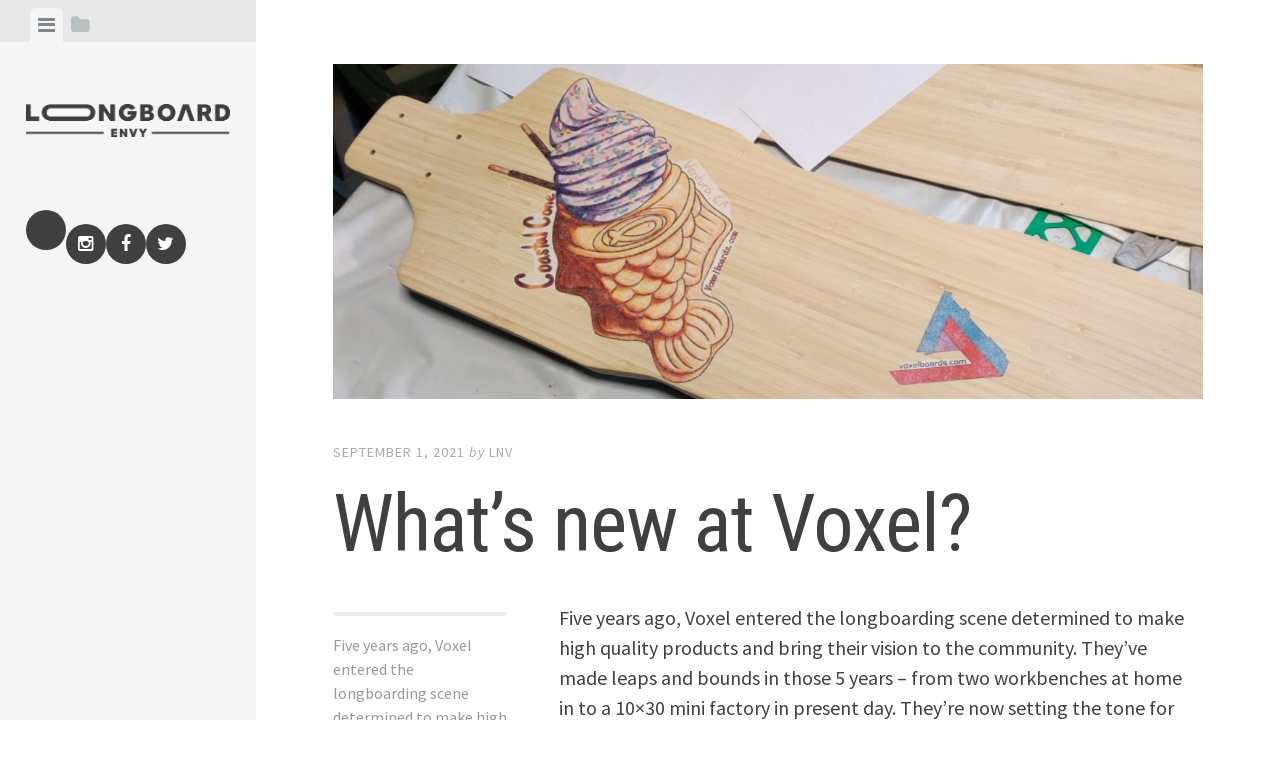

--- FILE ---
content_type: text/html; charset=UTF-8
request_url: https://longboardenvy.com/whats-new-at-voxel/
body_size: 16568
content:
<!DOCTYPE html><html lang="en-US"><head><meta charset="UTF-8"><meta name="viewport" content="width=device-width, initial-scale=1"><link rel="stylesheet" media="print" onload="this.onload=null;this.media='all';" id="ao_optimized_gfonts" href="https://fonts.googleapis.com/css?family=Source+Sans+Pro%3A400%2C600%2C700%2C400italic%2C600italic%2C700italic%7CRoboto+Condensed%3A300%2C400%2C700%2C300italic%2C400italic%2C700italic&#038;subset=latin%2Clatin-ext&amp;display=swap"><link rel="profile" href="https://gmpg.org/xfn/11"><link rel="pingback" href="https://longboardenvy.com/xmlrpc.php"><meta name='robots' content='index, follow, max-image-preview:large, max-snippet:-1, max-video-preview:-1' /><link media="all" href="https://longboardenvy.com/wp-content/cache/autoptimize/css/autoptimize_c24b9c6d0b43afc30ee48dd948e7588f.css" rel="stylesheet"><link media="only screen and (max-width: 768px)" href="https://longboardenvy.com/wp-content/cache/autoptimize/css/autoptimize_6fe211f8bb15af76999ce9135805d7af.css" rel="stylesheet"><link media="screen" href="https://longboardenvy.com/wp-content/cache/autoptimize/css/autoptimize_dd314cefaabeee90485f2293532c9449.css" rel="stylesheet"><title>What&#039;s new at Voxel? - Longboard Envy</title><link rel="canonical" href="https://longboardenvy.com/whats-new-at-voxel/" /><meta property="og:locale" content="en_US" /><meta property="og:type" content="article" /><meta property="og:title" content="What&#039;s new at Voxel? - Longboard Envy" /><meta property="og:description" content="Five years ago, Voxel entered the longboarding scene determined to make high quality products and bring their vision to the community." /><meta property="og:url" content="https://longboardenvy.com/whats-new-at-voxel/" /><meta property="og:site_name" content="Longboard Envy" /><meta property="article:publisher" content="https://www.facebook.com/LongboardEnvy/" /><meta property="article:published_time" content="2021-09-01T19:05:38+00:00" /><meta property="article:modified_time" content="2021-09-01T19:05:45+00:00" /><meta property="og:image" content="https://longboardenvy.com/wp-content/uploads/2020/09/Voxel-Boads-Coastal-Cone-In-The-Shop-scaled-e1600193036453.jpg" /><meta property="og:image:width" content="2060" /><meta property="og:image:height" content="793" /><meta property="og:image:type" content="image/jpeg" /><meta name="author" content="LNV" /><meta name="twitter:card" content="summary_large_image" /><meta name="twitter:label1" content="Written by" /><meta name="twitter:data1" content="LNV" /><meta name="twitter:label2" content="Est. reading time" /><meta name="twitter:data2" content="15 minutes" /> <script type="application/ld+json" class="yoast-schema-graph">{"@context":"https://schema.org","@graph":[{"@type":"Article","@id":"https://longboardenvy.com/whats-new-at-voxel/#article","isPartOf":{"@id":"https://longboardenvy.com/whats-new-at-voxel/"},"author":{"name":"LNV","@id":"https://longboardenvy.com/#/schema/person/4b955371c41f4d86aa396a5551d95f2c"},"headline":"What&#8217;s new at Voxel?","datePublished":"2021-09-01T19:05:38+00:00","dateModified":"2021-09-01T19:05:45+00:00","mainEntityOfPage":{"@id":"https://longboardenvy.com/whats-new-at-voxel/"},"wordCount":2567,"publisher":{"@id":"https://longboardenvy.com/#organization"},"image":{"@id":"https://longboardenvy.com/whats-new-at-voxel/#primaryimage"},"thumbnailUrl":"https://longboardenvy.com/wp-content/uploads/2020/09/Voxel-Boads-Coastal-Cone-In-The-Shop-scaled-e1600193036453.jpg","keywords":["3d-printed","downhill","voxel"],"articleSection":["Featured","Interview"],"inLanguage":"en-US"},{"@type":"WebPage","@id":"https://longboardenvy.com/whats-new-at-voxel/","url":"https://longboardenvy.com/whats-new-at-voxel/","name":"What's new at Voxel? - Longboard Envy","isPartOf":{"@id":"https://longboardenvy.com/#website"},"primaryImageOfPage":{"@id":"https://longboardenvy.com/whats-new-at-voxel/#primaryimage"},"image":{"@id":"https://longboardenvy.com/whats-new-at-voxel/#primaryimage"},"thumbnailUrl":"https://longboardenvy.com/wp-content/uploads/2020/09/Voxel-Boads-Coastal-Cone-In-The-Shop-scaled-e1600193036453.jpg","datePublished":"2021-09-01T19:05:38+00:00","dateModified":"2021-09-01T19:05:45+00:00","breadcrumb":{"@id":"https://longboardenvy.com/whats-new-at-voxel/#breadcrumb"},"inLanguage":"en-US","potentialAction":[{"@type":"ReadAction","target":["https://longboardenvy.com/whats-new-at-voxel/"]}]},{"@type":"ImageObject","inLanguage":"en-US","@id":"https://longboardenvy.com/whats-new-at-voxel/#primaryimage","url":"https://longboardenvy.com/wp-content/uploads/2020/09/Voxel-Boads-Coastal-Cone-In-The-Shop-scaled-e1600193036453.jpg","contentUrl":"https://longboardenvy.com/wp-content/uploads/2020/09/Voxel-Boads-Coastal-Cone-In-The-Shop-scaled-e1600193036453.jpg","width":2060,"height":793},{"@type":"BreadcrumbList","@id":"https://longboardenvy.com/whats-new-at-voxel/#breadcrumb","itemListElement":[{"@type":"ListItem","position":1,"name":"Home","item":"https://longboardenvy.com/"},{"@type":"ListItem","position":2,"name":"What&#8217;s new at Voxel?"}]},{"@type":"WebSite","@id":"https://longboardenvy.com/#website","url":"https://longboardenvy.com/","name":"Longboard Envy","description":"Longboarding News, Reviews, Gear and Opinion","publisher":{"@id":"https://longboardenvy.com/#organization"},"potentialAction":[{"@type":"SearchAction","target":{"@type":"EntryPoint","urlTemplate":"https://longboardenvy.com/?s={search_term_string}"},"query-input":{"@type":"PropertyValueSpecification","valueRequired":true,"valueName":"search_term_string"}}],"inLanguage":"en-US"},{"@type":"Organization","@id":"https://longboardenvy.com/#organization","name":"Longboard Envy","url":"https://longboardenvy.com/","logo":{"@type":"ImageObject","inLanguage":"en-US","@id":"https://longboardenvy.com/#/schema/logo/image/","url":"https://longboardenvy.com/wp-content/uploads/2017/04/OptimizedLongboard_envy_logo_02.png","contentUrl":"https://longboardenvy.com/wp-content/uploads/2017/04/OptimizedLongboard_envy_logo_02.png","width":452,"height":73,"caption":"Longboard Envy"},"image":{"@id":"https://longboardenvy.com/#/schema/logo/image/"},"sameAs":["https://www.facebook.com/LongboardEnvy/","https://www.instagram.com/longboardenvy/"]},{"@type":"Person","@id":"https://longboardenvy.com/#/schema/person/4b955371c41f4d86aa396a5551d95f2c","name":"LNV","sameAs":["https://www.longboardenvy.coim"],"url":"https://longboardenvy.com/author/lnv/"}]}</script> <link rel='dns-prefetch' href='//www.googletagmanager.com' /><link href='https://fonts.gstatic.com' crossorigin='anonymous' rel='preconnect' /><link rel="alternate" type="application/rss+xml" title="Longboard Envy &raquo; Feed" href="https://longboardenvy.com/feed/" /><link rel="alternate" type="application/rss+xml" title="Longboard Envy &raquo; Comments Feed" href="https://longboardenvy.com/comments/feed/" /><link rel="alternate" type="application/rss+xml" title="Longboard Envy &raquo; What&#8217;s new at Voxel? Comments Feed" href="https://longboardenvy.com/whats-new-at-voxel/feed/" /><link rel="alternate" title="oEmbed (JSON)" type="application/json+oembed" href="https://longboardenvy.com/wp-json/oembed/1.0/embed?url=https%3A%2F%2Flongboardenvy.com%2Fwhats-new-at-voxel%2F" /><link rel="alternate" title="oEmbed (XML)" type="text/xml+oembed" href="https://longboardenvy.com/wp-json/oembed/1.0/embed?url=https%3A%2F%2Flongboardenvy.com%2Fwhats-new-at-voxel%2F&#038;format=xml" /> <script type="text/javascript" src="https://longboardenvy.com/wp-includes/js/jquery/jquery.min.js?ver=3.7.1" id="jquery-core-js"></script> <script type="text/javascript" id="wc-add-to-cart-js-extra">var wc_add_to_cart_params = {"ajax_url":"/wp-admin/admin-ajax.php","wc_ajax_url":"/?wc-ajax=%%endpoint%%","i18n_view_cart":"View cart","cart_url":"https://longboardenvy.com/cart/","is_cart":"","cart_redirect_after_add":"no"};
//# sourceURL=wc-add-to-cart-js-extra</script> <script type="text/javascript" id="woocommerce-js-extra">var woocommerce_params = {"ajax_url":"/wp-admin/admin-ajax.php","wc_ajax_url":"/?wc-ajax=%%endpoint%%","i18n_password_show":"Show password","i18n_password_hide":"Hide password"};
//# sourceURL=woocommerce-js-extra</script> 
 <script type="text/javascript" defer='defer' src="https://www.googletagmanager.com/gtag/js?id=GT-MJJZ8J5" id="google_gtagjs-js" async></script> <script type="text/javascript" id="google_gtagjs-js-after">window.dataLayer = window.dataLayer || [];function gtag(){dataLayer.push(arguments);}
gtag("set","linker",{"domains":["longboardenvy.com"]});
gtag("js", new Date());
gtag("set", "developer_id.dZTNiMT", true);
gtag("config", "GT-MJJZ8J5");
//# sourceURL=google_gtagjs-js-after</script> <link rel="https://api.w.org/" href="https://longboardenvy.com/wp-json/" /><link rel="alternate" title="JSON" type="application/json" href="https://longboardenvy.com/wp-json/wp/v2/posts/11415" /><meta name="generator" content="Site Kit by Google 1.170.0" /> <noscript><style>.woocommerce-product-gallery{ opacity: 1 !important; }</style></noscript> <script>(()=>{var o=[],i={};["on","off","toggle","show"].forEach((l=>{i[l]=function(){o.push([l,arguments])}})),window.Boxzilla=i,window.boxzilla_queue=o})();</script>  <script type="text/javascript">( function( w, d, s, l, i ) {
				w[l] = w[l] || [];
				w[l].push( {'gtm.start': new Date().getTime(), event: 'gtm.js'} );
				var f = d.getElementsByTagName( s )[0],
					j = d.createElement( s ), dl = l != 'dataLayer' ? '&l=' + l : '';
				j.async = true;
				j.src = 'https://www.googletagmanager.com/gtm.js?id=' + i + dl;
				f.parentNode.insertBefore( j, f );
			} )( window, document, 'script', 'dataLayer', 'GTM-MP5QXBP' );</script> <link rel="icon" href="https://longboardenvy.com/wp-content/uploads/2017/05/cropped-LNV_Favicon-32x32.png" sizes="32x32" /><link rel="icon" href="https://longboardenvy.com/wp-content/uploads/2017/05/cropped-LNV_Favicon-192x192.png" sizes="192x192" /><link rel="apple-touch-icon" href="https://longboardenvy.com/wp-content/uploads/2017/05/cropped-LNV_Favicon-180x180.png" /><meta name="msapplication-TileImage" content="https://longboardenvy.com/wp-content/uploads/2017/05/cropped-LNV_Favicon-270x270.png" /></head><body class="wp-singular post-template-default single single-post postid-11415 single-format-standard wp-theme-editor wp-child-theme-editor-child-2021 theme-editor woocommerce-no-js group-blog"><div id="page" class="hfeed site container"> <a class="skip-link screen-reader-text" href="#content">Skip to content</a><header id="masthead" class="site-header light" role="banner"><ul class="toggle-bar" role="tablist"><li id="panel-1" class="current" role="presentation"> <a href="#tab-1" role="tab" aria-controls="tab-1" aria-selected="true" class="current nav-toggle" data-tab="tab-1"><i class="fa fa-bars"></i><span class="screen-reader-text">View menu</span></a></li><li id="panel-3" role="presentation"> <a href="#tab-3" role="tab" aria-controls="tab-3" aria-selected="false" class="folder-toggle" data-tab="tab-3"><i class="fa fa-folder"></i><i class="fa fa-folder-open"></i><span class="screen-reader-text">View sidebar</span></a></li></ul><div id="tabs" class="toggle-tabs"><div class="site-header-inside"><div id="tab-1" class="tab-content current fadeIn"><div class="site-branding"><h1 class="site-logo"> <a href="https://longboardenvy.com/"><noscript><img class="site-logo" src="https://longboardenvy.com/wp-content/uploads/2017/04/OptimizedLongboard_envy_logo_02.png" alt="Longboard Envy" /></noscript><img class="lazyload site-logo" src='data:image/svg+xml,%3Csvg%20xmlns=%22http://www.w3.org/2000/svg%22%20viewBox=%220%200%20210%20140%22%3E%3C/svg%3E' data-src="https://longboardenvy.com/wp-content/uploads/2017/04/OptimizedLongboard_envy_logo_02.png" alt="Longboard Envy" /></a></h1></div><nav id="site-navigation" class="main-navigation" role="navigation"></nav><div class="social-links"><ul id="menu-social-links" class="menu"><li id="menu-item-10471" class="menu-item menu-item-type-custom menu-item-object-custom menu-item-10471"><a href="https://longboardenvy.com/shop" title="Longboard Envy Store"><span class="screen-reader-text">Shop</span></a></li><li id="menu-item-14" class="menu-item menu-item-type-custom menu-item-object-custom menu-item-14"><a href="https://www.instagram.com/longboardenvy/"><span class="screen-reader-text">Instagram</span></a></li><li id="menu-item-13" class="menu-item menu-item-type-custom menu-item-object-custom menu-item-13"><a href="https://www.facebook.com/LongboardEnvy/"><span class="screen-reader-text">Facebook</span></a></li><li id="menu-item-15" class="menu-item menu-item-type-custom menu-item-object-custom menu-item-15"><a target="_blank" href="https://twitter.com/longboardenvy"><span class="screen-reader-text">Twitter</span></a></li></ul></div></div><div id="tab-3" class="tab-content animated fadeIn" role="tabpanel" aria-labelledby="panel-3" aria-hidden="true"><div id="secondary" class="widget-area" role="complementary"><aside id="search-2" class="widget widget_search"><form role="search" method="get" class="search-form" action="https://longboardenvy.com/"> <label> <span class="screen-reader-text">Search for:</span> <input type="search" class="search-field" placeholder="Search &hellip;" value="" name="s" /> </label> <input type="submit" class="search-submit" value="Search" /></form></aside><aside id="nav_menu-2" class="widget widget_nav_menu"><p class="widget-title">Navigate</p><div class="menu-tab-3-menu-container"><ul id="menu-tab-3-menu" class="menu"><li id="menu-item-3287" class="menu-item menu-item-type-custom menu-item-object-custom menu-item-home menu-item-3287"><a href="https://longboardenvy.com">Home</a></li><li id="menu-item-5939" class="menu-item menu-item-type-post_type menu-item-object-page menu-item-5939"><a href="https://longboardenvy.com/shop/">Shop</a></li><li id="menu-item-3289" class="menu-item menu-item-type-post_type menu-item-object-page menu-item-3289"><a href="https://longboardenvy.com/contact-us/">Contact</a></li></ul></div></aside><aside id="categories-2" class="widget widget_categories"><p class="widget-title">Categories</p><ul><li class="cat-item cat-item-255"><a href="https://longboardenvy.com/category/announcements/">Announcements</a></li><li class="cat-item cat-item-11"><a href="https://longboardenvy.com/category/bearings/">Bearings</a></li><li class="cat-item cat-item-114"><a href="https://longboardenvy.com/category/review/board-review/">Board Review</a></li><li class="cat-item cat-item-14"><a href="https://longboardenvy.com/category/bushings/">Bushings</a></li><li class="cat-item cat-item-142"><a href="https://longboardenvy.com/category/carving/">Carving</a></li><li class="cat-item cat-item-28"><a href="https://longboardenvy.com/category/contests/">Contests</a></li><li class="cat-item cat-item-5"><a href="https://longboardenvy.com/category/cruising/">Cruising</a></li><li class="cat-item cat-item-1"><a href="https://longboardenvy.com/category/dance/">Dance</a></li><li class="cat-item cat-item-6"><a href="https://longboardenvy.com/category/downhill/">Downhill</a></li><li class="cat-item cat-item-35"><a href="https://longboardenvy.com/category/events/">Events</a></li><li class="cat-item cat-item-4"><a href="https://longboardenvy.com/category/featured/">Featured</a></li><li class="cat-item cat-item-7"><a href="https://longboardenvy.com/category/freeride/">Freeride</a></li><li class="cat-item cat-item-41"><a href="https://longboardenvy.com/category/freestyle/">Freestyle</a></li><li class="cat-item cat-item-217"><a href="https://longboardenvy.com/category/gear/">Gear</a></li><li class="cat-item cat-item-275"><a href="https://longboardenvy.com/category/how-to/">How To</a></li><li class="cat-item cat-item-60"><a href="https://longboardenvy.com/category/interview/">Interview</a></li><li class="cat-item cat-item-15"><a href="https://longboardenvy.com/category/long-distance-push/">Long Distance Push</a></li><li class="cat-item cat-item-9"><a href="https://longboardenvy.com/category/longboards/">Longboards</a></li><li class="cat-item cat-item-51"><a href="https://longboardenvy.com/category/media/">Media</a></li><li class="cat-item cat-item-13"><a href="https://longboardenvy.com/category/pool-park/">Pool &amp; Park</a></li><li class="cat-item cat-item-31"><a href="https://longboardenvy.com/category/trucks/reverse-kingpin/precision/">Precision</a></li><li class="cat-item cat-item-33"><a href="https://longboardenvy.com/category/trucks/traditional-kingpin/precision-traditional-kingpin/">Precision</a></li><li class="cat-item cat-item-30"><a href="https://longboardenvy.com/category/trucks/reverse-kingpin/">Reverse Kingpin</a></li><li class="cat-item cat-item-113"><a href="https://longboardenvy.com/category/review/">Review</a></li><li class="cat-item cat-item-17"><a href="https://longboardenvy.com/category/safety/">Safety</a></li><li class="cat-item cat-item-16"><a href="https://longboardenvy.com/category/street/">Street</a></li><li class="cat-item cat-item-12"><a href="https://longboardenvy.com/category/tech-sliding/">Tech Sliding</a></li><li class="cat-item cat-item-34"><a href="https://longboardenvy.com/category/tools/">Tools</a></li><li class="cat-item cat-item-32"><a href="https://longboardenvy.com/category/trucks/traditional-kingpin/">Traditional Kingpin</a></li><li class="cat-item cat-item-149"><a href="https://longboardenvy.com/category/review/truck-review/">Truck Review</a></li><li class="cat-item cat-item-8"><a href="https://longboardenvy.com/category/trucks/">Trucks</a></li><li class="cat-item cat-item-115"><a href="https://longboardenvy.com/category/review/wheel-review/">Wheel Review</a></li><li class="cat-item cat-item-10"><a href="https://longboardenvy.com/category/wheels/">Wheels</a></li></ul></aside></div></div></div></div></header><div id="content" class="site-content fadeInFast"><div id="primary" class="content-area"><main id="main" class="site-main" role="main"><article id="post-11415" class="post post-11415 type-post status-publish format-standard has-post-thumbnail hentry category-featured category-interview tag-3d-printed tag-downhill tag-voxel"> <a class="featured-image" href="https://longboardenvy.com/whats-new-at-voxel/" title="What&#8217;s new at Voxel?"><img width="1200" height="462" src="https://longboardenvy.com/wp-content/uploads/2020/09/Voxel-Boads-Coastal-Cone-In-The-Shop-scaled-e1600193036453-1200x462.jpg" class="attachment-large-image size-large-image wp-post-image" alt="" decoding="async" fetchpriority="high" srcset="https://longboardenvy.com/wp-content/uploads/2020/09/Voxel-Boads-Coastal-Cone-In-The-Shop-scaled-e1600193036453-1200x462.jpg 1200w, https://longboardenvy.com/wp-content/uploads/2020/09/Voxel-Boads-Coastal-Cone-In-The-Shop-scaled-e1600193036453-400x154.jpg 400w, https://longboardenvy.com/wp-content/uploads/2020/09/Voxel-Boads-Coastal-Cone-In-The-Shop-scaled-e1600193036453-300x115.jpg 300w, https://longboardenvy.com/wp-content/uploads/2020/09/Voxel-Boads-Coastal-Cone-In-The-Shop-scaled-e1600193036453-1024x394.jpg 1024w, https://longboardenvy.com/wp-content/uploads/2020/09/Voxel-Boads-Coastal-Cone-In-The-Shop-scaled-e1600193036453-768x296.jpg 768w, https://longboardenvy.com/wp-content/uploads/2020/09/Voxel-Boads-Coastal-Cone-In-The-Shop-scaled-e1600193036453-1536x591.jpg 1536w, https://longboardenvy.com/wp-content/uploads/2020/09/Voxel-Boads-Coastal-Cone-In-The-Shop-scaled-e1600193036453-2048x788.jpg 2048w" sizes="(max-width: 1200px) 100vw, 1200px" /></a><header class="entry-header"><div class="entry-date"> <span class="posted-on"><a href="https://longboardenvy.com/whats-new-at-voxel/" rel="bookmark"><time class="entry-date published" datetime="2021-09-01T09:05:38-10:00">September 1, 2021</time><time class="updated" datetime="2021-09-01T09:05:45-10:00">September 1, 2021</time></a></span><span class="byline"> by </span> <span class="author vcard"><a class="url fn n" href="https://longboardenvy.com/author/lnv/">LNV</a></span></div><h1 class="entry-title">What&#8217;s new at Voxel?</h1></header><div class="entry-meta"><div class="entry-excerpt"><p>Five years ago, Voxel entered the longboarding scene determined to make high quality products and bring their vision to the community.</p></div><ul class="meta-list"><li class="meta-cat"><a href="https://longboardenvy.com/category/featured/" rel="category tag">Featured</a>, <a href="https://longboardenvy.com/category/interview/" rel="category tag">Interview</a></li><li class="meta-link"><a href="https://voxelboards.com/" target="_blank">Buy</a></li><li class="meta-tag"><a href="https://longboardenvy.com/tag/3d-printed/" rel="tag">3d-printed</a>, <a href="https://longboardenvy.com/tag/downhill/" rel="tag">downhill</a>, <a href="https://longboardenvy.com/tag/voxel/" rel="tag">voxel</a></li></ul></div><div class="entry-content"><p>Five years ago, Voxel entered the longboarding scene determined to make high quality products and bring their vision to the community. They&#8217;ve made leaps and bounds in those 5 years &#8211; from two workbenches at home in to a 10&#215;30 mini factory in present day. They&#8217;re now setting the tone for the integration of technology into the manufacturing process with 3D printing.</p><p>We last spoke with Voxel in 2017 when they released the <a href="https://longboardenvy.com/voxel-boards-3310/">3310</a>. Even then, Voxel understood the importance of iterating until things were right &#8211; they made five molds before they got the 3310 just right. Now, you can see how they&#8217;ve incorporated rapid-prototyping and iteration into their products.</p><p>2021 has been a banger of a year for Voxel and as the winter approaches they&#8217;re more ready than ever. Read on for our interview with Voxel and what they&#8217;ve been up to this year.</p> <span id="more-11415"></span><hr class="wp-block-separator is-style-dots"/><figure class="wp-block-embed aligncenter is-type-video is-provider-youtube wp-block-embed-youtube wp-embed-aspect-16-9 wp-has-aspect-ratio"><div class="wp-block-embed__wrapper"> <iframe title="Voxel Boards - (Roughly) How It&#039;s Made" width="730" height="411" src="https://www.youtube.com/embed/0o5n8vWUs6k?feature=oembed" frameborder="0" allow="accelerometer; autoplay; clipboard-write; encrypted-media; gyroscope; picture-in-picture" allowfullscreen></iframe></div></figure><div style="height:51px" aria-hidden="true" class="wp-block-spacer"></div><h3 class="wp-block-heading">Voxel Boards</h3><p>Voxel Boards is a boutique operation based out of California. A garage-startup founded in 2015, they&#8217;re pushing the envelope with an interest in incorporating technology and artistry.</p><div class='code-block code-block-6' style='margin: 8px auto; text-align: center; display: block; clear: both;'><div id="amzn-assoc-ad-defa64d7-8865-4528-ad3e-7553cee29cfd"></div><script async src="//z-na.amazon-adsystem.com/widgets/onejs?MarketPlace=US&adInstanceId=defa64d7-8865-4528-ad3e-7553cee29cfd"></script></div><p>We sat down with founder and owner Shawn to learn how Covid has affected them, what&#8217;s new and exciting and what they have in store for the future.</p><blockquote class="wp-block-quote is-layout-flow wp-block-quote-is-layout-flow"><p>The next generation of skaters is inspired by what we leave behind for them&#8230;</p><cite>Shawn &#8211; Voxel Boards</cite></blockquote><div style="height:51px" aria-hidden="true" class="wp-block-spacer"></div><h3 class="wp-block-heading">Interview</h3><div style="height:25px" aria-hidden="true" class="wp-block-spacer"></div><p class="has-cyan-bluish-gray-background-color has-background">Q: <strong>Can you talk more about the design and construction of the Coastal Cone Deck? What makes it special? How did you determine the shape? What is the construction method? What is the premium construction option?</strong></p><figure class="wp-block-video aligncenter"><video height="480" style="aspect-ratio: 854 / 480;" width="854" controls src="https://longboardenvy.com/wp-content/uploads/2021/07/4m1oaam-1.mp4"></video></figure><p>The Gravos² was designed primarily to bridge the gap between the casual skater and our more serious downhill and freeride skaters. Rather than functioning as the pinnacle of someone&#8217;s kit, it&#8217;s a middle of the road option for the beginner looking for an entry-level deck without too low of a ceiling for their growing skill potential.&nbsp;</p><p>This is largely reflected in both variations of our construction. <em>VC-HYBRID</em> is more affordable, without many compromises for a board with this form-factor. <em>HIGGS LITE</em> offers a chance for customers to extend that skill ceiling even further with a relatively stiffer construction and more advanced features available like Urethane bumpers and flush mounts without compromising on structural integrity. </p><div style="height:25px" aria-hidden="true" class="wp-block-spacer"></div><p class="has-cyan-bluish-gray-background-color has-background">Q: <strong>How has the larger shop impacted your business? What were you working in previously? Now that you&#8217;ve been there a bit, what do you like most/least?</strong></p><p>When Voxel Boards first began, I worked anywhere I could. I worked with a friend on his patio, and with a small spacebwith a couple work benches in my own garage.&nbsp;</p><div class='code-block code-block-7' style='margin: 8px auto; text-align: center; display: block; clear: both;'><div id="amzn-assoc-ad-ac0f7db4-c53d-4cc3-b411-95185b9cbaba"></div><script async src="//z-na.amazon-adsystem.com/widgets/onejs?MarketPlace=US&adInstanceId=ac0f7db4-c53d-4cc3-b411-95185b9cbaba"></script></div><p>At the end of 2018, moved into what I could call my first official workshop. That 10&#8242; x 10&#8242; space wasn&#8217;t much larger than the garage I started in, but this time I could use virtually the whole space.&nbsp;</p><p>Later in 2019 I graduated into an even larger space around 3 times the size and I haven&#8217;t looked back. Now I have room for many larger and necessary tools like my Band Saw, or the CNC Table I built. There&#8217;s a mobile workstation I use. Unfortunately I&#8217;m a bit scatter brained, so I spend a lot of time cleaning up my messes. I&#8217;m working on making my process a lot cleaner with a dust collection system.</p><figure class="wp-block-gallery aligncenter columns-3 is-cropped wp-block-gallery-1 is-layout-flex wp-block-gallery-is-layout-flex"><ul class="blocks-gallery-grid"><li class="blocks-gallery-item"><figure><noscript><img decoding="async" width="1024" height="768" src="https://longboardenvy.com/wp-content/uploads/2021/08/longboard_envy_voxel_cnc_table-1024x768.jpg" alt="Voxel CNC Table" data-id="13043" data-full-url="https://longboardenvy.com/wp-content/uploads/2021/08/longboard_envy_voxel_cnc_table-scaled.jpg" data-link="https://longboardenvy.com/?attachment_id=13043" class="wp-image-13043" srcset="https://longboardenvy.com/wp-content/uploads/2021/08/longboard_envy_voxel_cnc_table-1024x768.jpg 1024w, https://longboardenvy.com/wp-content/uploads/2021/08/longboard_envy_voxel_cnc_table-300x225.jpg 300w, https://longboardenvy.com/wp-content/uploads/2021/08/longboard_envy_voxel_cnc_table-768x576.jpg 768w, https://longboardenvy.com/wp-content/uploads/2021/08/longboard_envy_voxel_cnc_table-1536x1152.jpg 1536w, https://longboardenvy.com/wp-content/uploads/2021/08/longboard_envy_voxel_cnc_table-2048x1536.jpg 2048w, https://longboardenvy.com/wp-content/uploads/2021/08/longboard_envy_voxel_cnc_table-1200x900.jpg 1200w, https://longboardenvy.com/wp-content/uploads/2021/08/longboard_envy_voxel_cnc_table-400x300.jpg 400w" sizes="(max-width: 1024px) 100vw, 1024px" /></noscript><img decoding="async" width="1024" height="768" src='data:image/svg+xml,%3Csvg%20xmlns=%22http://www.w3.org/2000/svg%22%20viewBox=%220%200%201024%20768%22%3E%3C/svg%3E' data-src="https://longboardenvy.com/wp-content/uploads/2021/08/longboard_envy_voxel_cnc_table-1024x768.jpg" alt="Voxel CNC Table" data-id="13043" data-full-url="https://longboardenvy.com/wp-content/uploads/2021/08/longboard_envy_voxel_cnc_table-scaled.jpg" data-link="https://longboardenvy.com/?attachment_id=13043" class="lazyload wp-image-13043" data-srcset="https://longboardenvy.com/wp-content/uploads/2021/08/longboard_envy_voxel_cnc_table-1024x768.jpg 1024w, https://longboardenvy.com/wp-content/uploads/2021/08/longboard_envy_voxel_cnc_table-300x225.jpg 300w, https://longboardenvy.com/wp-content/uploads/2021/08/longboard_envy_voxel_cnc_table-768x576.jpg 768w, https://longboardenvy.com/wp-content/uploads/2021/08/longboard_envy_voxel_cnc_table-1536x1152.jpg 1536w, https://longboardenvy.com/wp-content/uploads/2021/08/longboard_envy_voxel_cnc_table-2048x1536.jpg 2048w, https://longboardenvy.com/wp-content/uploads/2021/08/longboard_envy_voxel_cnc_table-1200x900.jpg 1200w, https://longboardenvy.com/wp-content/uploads/2021/08/longboard_envy_voxel_cnc_table-400x300.jpg 400w" data-sizes="(max-width: 1024px) 100vw, 1024px" /><figcaption class="blocks-gallery-item__caption">Voxel CNC Table</figcaption></figure></li><li class="blocks-gallery-item"><figure><noscript><img decoding="async" width="1024" height="768" src="https://longboardenvy.com/wp-content/uploads/2021/08/longboard_envy_voxel_mold-1024x768.jpg" alt="Voxel Mold" data-id="13042" data-full-url="https://longboardenvy.com/wp-content/uploads/2021/08/longboard_envy_voxel_mold-scaled.jpg" data-link="https://longboardenvy.com/?attachment_id=13042" class="wp-image-13042" srcset="https://longboardenvy.com/wp-content/uploads/2021/08/longboard_envy_voxel_mold-1024x768.jpg 1024w, https://longboardenvy.com/wp-content/uploads/2021/08/longboard_envy_voxel_mold-300x225.jpg 300w, https://longboardenvy.com/wp-content/uploads/2021/08/longboard_envy_voxel_mold-768x576.jpg 768w, https://longboardenvy.com/wp-content/uploads/2021/08/longboard_envy_voxel_mold-1536x1152.jpg 1536w, https://longboardenvy.com/wp-content/uploads/2021/08/longboard_envy_voxel_mold-2048x1536.jpg 2048w, https://longboardenvy.com/wp-content/uploads/2021/08/longboard_envy_voxel_mold-1200x900.jpg 1200w, https://longboardenvy.com/wp-content/uploads/2021/08/longboard_envy_voxel_mold-400x300.jpg 400w" sizes="(max-width: 1024px) 100vw, 1024px" /></noscript><img decoding="async" width="1024" height="768" src='data:image/svg+xml,%3Csvg%20xmlns=%22http://www.w3.org/2000/svg%22%20viewBox=%220%200%201024%20768%22%3E%3C/svg%3E' data-src="https://longboardenvy.com/wp-content/uploads/2021/08/longboard_envy_voxel_mold-1024x768.jpg" alt="Voxel Mold" data-id="13042" data-full-url="https://longboardenvy.com/wp-content/uploads/2021/08/longboard_envy_voxel_mold-scaled.jpg" data-link="https://longboardenvy.com/?attachment_id=13042" class="lazyload wp-image-13042" data-srcset="https://longboardenvy.com/wp-content/uploads/2021/08/longboard_envy_voxel_mold-1024x768.jpg 1024w, https://longboardenvy.com/wp-content/uploads/2021/08/longboard_envy_voxel_mold-300x225.jpg 300w, https://longboardenvy.com/wp-content/uploads/2021/08/longboard_envy_voxel_mold-768x576.jpg 768w, https://longboardenvy.com/wp-content/uploads/2021/08/longboard_envy_voxel_mold-1536x1152.jpg 1536w, https://longboardenvy.com/wp-content/uploads/2021/08/longboard_envy_voxel_mold-2048x1536.jpg 2048w, https://longboardenvy.com/wp-content/uploads/2021/08/longboard_envy_voxel_mold-1200x900.jpg 1200w, https://longboardenvy.com/wp-content/uploads/2021/08/longboard_envy_voxel_mold-400x300.jpg 400w" data-sizes="(max-width: 1024px) 100vw, 1024px" /><figcaption class="blocks-gallery-item__caption">Voxel Mold</figcaption></figure></li><li class="blocks-gallery-item"><figure><noscript><img decoding="async" width="1024" height="768" src="https://longboardenvy.com/wp-content/uploads/2021/08/longboard_envy_voxel_press-1024x768.jpg" alt="Voxel Press" data-id="13041" data-full-url="https://longboardenvy.com/wp-content/uploads/2021/08/longboard_envy_voxel_press-scaled.jpg" data-link="https://longboardenvy.com/?attachment_id=13041" class="wp-image-13041" srcset="https://longboardenvy.com/wp-content/uploads/2021/08/longboard_envy_voxel_press-1024x768.jpg 1024w, https://longboardenvy.com/wp-content/uploads/2021/08/longboard_envy_voxel_press-300x225.jpg 300w, https://longboardenvy.com/wp-content/uploads/2021/08/longboard_envy_voxel_press-768x576.jpg 768w, https://longboardenvy.com/wp-content/uploads/2021/08/longboard_envy_voxel_press-1536x1152.jpg 1536w, https://longboardenvy.com/wp-content/uploads/2021/08/longboard_envy_voxel_press-2048x1536.jpg 2048w, https://longboardenvy.com/wp-content/uploads/2021/08/longboard_envy_voxel_press-1200x900.jpg 1200w, https://longboardenvy.com/wp-content/uploads/2021/08/longboard_envy_voxel_press-400x300.jpg 400w" sizes="(max-width: 1024px) 100vw, 1024px" /></noscript><img decoding="async" width="1024" height="768" src='data:image/svg+xml,%3Csvg%20xmlns=%22http://www.w3.org/2000/svg%22%20viewBox=%220%200%201024%20768%22%3E%3C/svg%3E' data-src="https://longboardenvy.com/wp-content/uploads/2021/08/longboard_envy_voxel_press-1024x768.jpg" alt="Voxel Press" data-id="13041" data-full-url="https://longboardenvy.com/wp-content/uploads/2021/08/longboard_envy_voxel_press-scaled.jpg" data-link="https://longboardenvy.com/?attachment_id=13041" class="lazyload wp-image-13041" data-srcset="https://longboardenvy.com/wp-content/uploads/2021/08/longboard_envy_voxel_press-1024x768.jpg 1024w, https://longboardenvy.com/wp-content/uploads/2021/08/longboard_envy_voxel_press-300x225.jpg 300w, https://longboardenvy.com/wp-content/uploads/2021/08/longboard_envy_voxel_press-768x576.jpg 768w, https://longboardenvy.com/wp-content/uploads/2021/08/longboard_envy_voxel_press-1536x1152.jpg 1536w, https://longboardenvy.com/wp-content/uploads/2021/08/longboard_envy_voxel_press-2048x1536.jpg 2048w, https://longboardenvy.com/wp-content/uploads/2021/08/longboard_envy_voxel_press-1200x900.jpg 1200w, https://longboardenvy.com/wp-content/uploads/2021/08/longboard_envy_voxel_press-400x300.jpg 400w" data-sizes="(max-width: 1024px) 100vw, 1024px" /><figcaption class="blocks-gallery-item__caption">Voxel Press</figcaption></figure></li></ul></figure><div style="height:25px" aria-hidden="true" class="wp-block-spacer"></div><p class="has-cyan-bluish-gray-background-color has-background">Q: <strong>You mentioned you&#8217;re a domestic manufacturer &#8211; how and where are your materials sourced?</strong></p><p>Canadian Maple is imported from our supplier in Toronto, and they also provide a small amount of bamboo veneer from it&#8217;s native China. We also use a supplier in Oregon for more specialty veneers. Our 3D printing Filament is actually manufactured in the Pacific Northwest, and our water-based epoxy is actually poured right in my hometown.&nbsp;There is a lot more that goes into what I do and work with, but I try to stay as close to home as I can, when I can! Since our decks are made in-house we hope that as Voxel Boards grows we can pass on the benefits of direct quality control and custom work.</p><p>I got into this line of work because I wanted to get my hands dirty myself, not pick deck features out of a factory catalog. The idea of shipping materials across an Ocean to another country with a factory, only for them to send over the final product to be distributed again, doesn&#8217;t sit right with me.&nbsp;</p><p>Instead, everything is designed and made under the same roof and shipped directly from the workshop to the customer.</p><figure class="wp-block-embed is-type-video is-provider-youtube wp-block-embed-youtube wp-embed-aspect-16-9 wp-has-aspect-ratio"><div class="wp-block-embed__wrapper"> <iframe loading="lazy" title="From VENTURA, With Love (PART TWO) - LOST IN TRANSLATION" width="730" height="411" src="https://www.youtube.com/embed/sXP9M5RJpH8?feature=oembed" frameborder="0" allow="accelerometer; autoplay; clipboard-write; encrypted-media; gyroscope; picture-in-picture" allowfullscreen></iframe></div></figure><div style="height:25px" aria-hidden="true" class="wp-block-spacer"></div><p class="has-cyan-bluish-gray-background-color has-background">Q: <strong>Can you talk more about your process? I see you use 3D Printing and CNC routing pretty extensively. As a tech enthusiast and amateur printer, these technologies really interest me. Which printers do you use and why? The CNC Router appears to be one you assembled yourself. What was that process like? What controller do you use, what software, etc? Finally, what roles do these devices play in your manufacturing process?</strong></p><p>3D Printing has become the back bone of my process. I can pivot with more freedom to create a variety of different products with high quality to provide to my customers. Moreover, the ability to quickly prototype and discover potential errors or to fix defects in all throughout the design process is invaluable. My longboard moulds are now either cnc&#8217;d wood, foam, or 3D printed. Incorporating computer controlled accuracy allows me to create modular or interchangeable moulds, and let&#8217;s me keep things close to home. I have heard rumors between companies and factories sharing moulds or processes without permission. There will be no leaks here.<br></p><p>Finally, I can continue to share products, concepts and ideas for free or open-source with the DIY community. There are lots of people out there like myself that didn&#8217;t have much help getting started. I&#8217;ve always kinda felt like an underdog, but if I can help just one person who&#8217;s willing to stretch their hand and do something for themselves, then I feel accomplished.</p><figure class="wp-block-gallery aligncenter columns-1 is-cropped wp-block-gallery-2 is-layout-flex wp-block-gallery-is-layout-flex"><ul class="blocks-gallery-grid"><li class="blocks-gallery-item"><figure><noscript><img decoding="async" width="1024" height="768" src="https://longboardenvy.com/wp-content/uploads/2021/08/voxel-boards-3d-printed-risers-1-1024x768.jpg" alt="Voxel 3D Printing Risers" data-id="13089" data-full-url="https://longboardenvy.com/wp-content/uploads/2021/08/voxel-boards-3d-printed-risers-1-scaled.jpg" data-link="https://longboardenvy.com/?attachment_id=13089" class="wp-image-13089" srcset="https://longboardenvy.com/wp-content/uploads/2021/08/voxel-boards-3d-printed-risers-1-1024x768.jpg 1024w, https://longboardenvy.com/wp-content/uploads/2021/08/voxel-boards-3d-printed-risers-1-300x225.jpg 300w, https://longboardenvy.com/wp-content/uploads/2021/08/voxel-boards-3d-printed-risers-1-768x576.jpg 768w, https://longboardenvy.com/wp-content/uploads/2021/08/voxel-boards-3d-printed-risers-1-1536x1152.jpg 1536w, https://longboardenvy.com/wp-content/uploads/2021/08/voxel-boards-3d-printed-risers-1-2048x1536.jpg 2048w, https://longboardenvy.com/wp-content/uploads/2021/08/voxel-boards-3d-printed-risers-1-1200x900.jpg 1200w, https://longboardenvy.com/wp-content/uploads/2021/08/voxel-boards-3d-printed-risers-1-400x300.jpg 400w" sizes="(max-width: 1024px) 100vw, 1024px" /></noscript><img decoding="async" width="1024" height="768" src='data:image/svg+xml,%3Csvg%20xmlns=%22http://www.w3.org/2000/svg%22%20viewBox=%220%200%201024%20768%22%3E%3C/svg%3E' data-src="https://longboardenvy.com/wp-content/uploads/2021/08/voxel-boards-3d-printed-risers-1-1024x768.jpg" alt="Voxel 3D Printing Risers" data-id="13089" data-full-url="https://longboardenvy.com/wp-content/uploads/2021/08/voxel-boards-3d-printed-risers-1-scaled.jpg" data-link="https://longboardenvy.com/?attachment_id=13089" class="lazyload wp-image-13089" data-srcset="https://longboardenvy.com/wp-content/uploads/2021/08/voxel-boards-3d-printed-risers-1-1024x768.jpg 1024w, https://longboardenvy.com/wp-content/uploads/2021/08/voxel-boards-3d-printed-risers-1-300x225.jpg 300w, https://longboardenvy.com/wp-content/uploads/2021/08/voxel-boards-3d-printed-risers-1-768x576.jpg 768w, https://longboardenvy.com/wp-content/uploads/2021/08/voxel-boards-3d-printed-risers-1-1536x1152.jpg 1536w, https://longboardenvy.com/wp-content/uploads/2021/08/voxel-boards-3d-printed-risers-1-2048x1536.jpg 2048w, https://longboardenvy.com/wp-content/uploads/2021/08/voxel-boards-3d-printed-risers-1-1200x900.jpg 1200w, https://longboardenvy.com/wp-content/uploads/2021/08/voxel-boards-3d-printed-risers-1-400x300.jpg 400w" data-sizes="(max-width: 1024px) 100vw, 1024px" /><figcaption class="blocks-gallery-item__caption">Voxel 3D Printing Risers</figcaption></figure></li></ul></figure><div style="height:25px" aria-hidden="true" class="wp-block-spacer"></div><p class="has-cyan-bluish-gray-background-color has-background">Q: <strong>We&#8217;ve seen that your 3D printed products have been quite popular (Footstops, angled risers, concave implants) &#8211; what&#8217;s the durability / rate of return or issues like for these products? Are customers happy?</strong></p><p>3D printed products are very interesting and very tricky! Over the course of 2 years I&#8217;ve had my products pushed to the limits and have adapted with the data I received. As someone with a pinch of game-design background, 3D printing gives me the unique feeling of being able to push out frequent &#8220;updates&#8221; to designs when I discover a better way to do things.</p><p>I knew from the beginning, that there would be many more people like me who would try to print skate-gear for themselves. When I first began looking online for available footstop 3D Models, I was pretty turned off by what I saw. Everything seemed bulky, fragile or just down right ugly. I knew if I wanted my products to succeed, I would have to distinguish myself from the amateur printers somehow. Original, and proprietary designs were the first part of that puzzle. I wanted my foot stops to be simple, distinct, and designed specifically to leverage the process of FDM printing to it&#8217;s advantage. I kept first footstops compact, and rather than just taking any old model of a shark or piece of pizza and modeling a hole in it, I opted for designs considered from the ground up to be more geometrically stable and durable.</p><p>Fast forward to 2020, and I have inspired my own wave of competition! I&#8217;ve only continued to further my niche with upgraded and capable machines, and I&#8217;ve moved towards &#8220;specialty printing&#8221; with more exotic materials. I want to ensure my customers that I have their back, so if anything comes up, I replace the product after a small forensic analysis.&nbsp;</p><figure class="wp-block-gallery aligncenter columns-3 is-cropped wp-block-gallery-3 is-layout-flex wp-block-gallery-is-layout-flex"><ul class="blocks-gallery-grid"><li class="blocks-gallery-item"><figure><noscript><img decoding="async" width="1024" height="873" src="https://longboardenvy.com/wp-content/uploads/2021/08/voxel-boards-3d-printed-gopro-mount-1024x873.jpg" alt="Voxel Boards 3D Printed GoPro Mount" data-id="13091" data-full-url="https://longboardenvy.com/wp-content/uploads/2021/08/voxel-boards-3d-printed-gopro-mount-scaled.jpg" data-link="https://longboardenvy.com/?attachment_id=13091" class="wp-image-13091" srcset="https://longboardenvy.com/wp-content/uploads/2021/08/voxel-boards-3d-printed-gopro-mount-1024x873.jpg 1024w, https://longboardenvy.com/wp-content/uploads/2021/08/voxel-boards-3d-printed-gopro-mount-300x256.jpg 300w, https://longboardenvy.com/wp-content/uploads/2021/08/voxel-boards-3d-printed-gopro-mount-768x655.jpg 768w, https://longboardenvy.com/wp-content/uploads/2021/08/voxel-boards-3d-printed-gopro-mount-1536x1310.jpg 1536w, https://longboardenvy.com/wp-content/uploads/2021/08/voxel-boards-3d-printed-gopro-mount-2048x1746.jpg 2048w, https://longboardenvy.com/wp-content/uploads/2021/08/voxel-boards-3d-printed-gopro-mount-1200x1023.jpg 1200w, https://longboardenvy.com/wp-content/uploads/2021/08/voxel-boards-3d-printed-gopro-mount-400x341.jpg 400w" sizes="(max-width: 1024px) 100vw, 1024px" /></noscript><img decoding="async" width="1024" height="873" src='data:image/svg+xml,%3Csvg%20xmlns=%22http://www.w3.org/2000/svg%22%20viewBox=%220%200%201024%20873%22%3E%3C/svg%3E' data-src="https://longboardenvy.com/wp-content/uploads/2021/08/voxel-boards-3d-printed-gopro-mount-1024x873.jpg" alt="Voxel Boards 3D Printed GoPro Mount" data-id="13091" data-full-url="https://longboardenvy.com/wp-content/uploads/2021/08/voxel-boards-3d-printed-gopro-mount-scaled.jpg" data-link="https://longboardenvy.com/?attachment_id=13091" class="lazyload wp-image-13091" data-srcset="https://longboardenvy.com/wp-content/uploads/2021/08/voxel-boards-3d-printed-gopro-mount-1024x873.jpg 1024w, https://longboardenvy.com/wp-content/uploads/2021/08/voxel-boards-3d-printed-gopro-mount-300x256.jpg 300w, https://longboardenvy.com/wp-content/uploads/2021/08/voxel-boards-3d-printed-gopro-mount-768x655.jpg 768w, https://longboardenvy.com/wp-content/uploads/2021/08/voxel-boards-3d-printed-gopro-mount-1536x1310.jpg 1536w, https://longboardenvy.com/wp-content/uploads/2021/08/voxel-boards-3d-printed-gopro-mount-2048x1746.jpg 2048w, https://longboardenvy.com/wp-content/uploads/2021/08/voxel-boards-3d-printed-gopro-mount-1200x1023.jpg 1200w, https://longboardenvy.com/wp-content/uploads/2021/08/voxel-boards-3d-printed-gopro-mount-400x341.jpg 400w" data-sizes="(max-width: 1024px) 100vw, 1024px" /><figcaption class="blocks-gallery-item__caption">Voxel Boards 3D Printed GoPro Mount</figcaption></figure></li><li class="blocks-gallery-item"><figure><noscript><img decoding="async" width="1024" height="768" src="https://longboardenvy.com/wp-content/uploads/2021/08/voxel-boards-3d-printed-riser-kit-1024x768.jpg" alt="Voxel Boards 3D Printed Riser Kit" data-id="13092" data-full-url="https://longboardenvy.com/wp-content/uploads/2021/08/voxel-boards-3d-printed-riser-kit-scaled.jpg" data-link="https://longboardenvy.com/?attachment_id=13092" class="wp-image-13092" srcset="https://longboardenvy.com/wp-content/uploads/2021/08/voxel-boards-3d-printed-riser-kit-1024x768.jpg 1024w, https://longboardenvy.com/wp-content/uploads/2021/08/voxel-boards-3d-printed-riser-kit-300x225.jpg 300w, https://longboardenvy.com/wp-content/uploads/2021/08/voxel-boards-3d-printed-riser-kit-768x576.jpg 768w, https://longboardenvy.com/wp-content/uploads/2021/08/voxel-boards-3d-printed-riser-kit-1536x1152.jpg 1536w, https://longboardenvy.com/wp-content/uploads/2021/08/voxel-boards-3d-printed-riser-kit-2048x1536.jpg 2048w, https://longboardenvy.com/wp-content/uploads/2021/08/voxel-boards-3d-printed-riser-kit-1200x900.jpg 1200w, https://longboardenvy.com/wp-content/uploads/2021/08/voxel-boards-3d-printed-riser-kit-400x300.jpg 400w" sizes="(max-width: 1024px) 100vw, 1024px" /></noscript><img decoding="async" width="1024" height="768" src='data:image/svg+xml,%3Csvg%20xmlns=%22http://www.w3.org/2000/svg%22%20viewBox=%220%200%201024%20768%22%3E%3C/svg%3E' data-src="https://longboardenvy.com/wp-content/uploads/2021/08/voxel-boards-3d-printed-riser-kit-1024x768.jpg" alt="Voxel Boards 3D Printed Riser Kit" data-id="13092" data-full-url="https://longboardenvy.com/wp-content/uploads/2021/08/voxel-boards-3d-printed-riser-kit-scaled.jpg" data-link="https://longboardenvy.com/?attachment_id=13092" class="lazyload wp-image-13092" data-srcset="https://longboardenvy.com/wp-content/uploads/2021/08/voxel-boards-3d-printed-riser-kit-1024x768.jpg 1024w, https://longboardenvy.com/wp-content/uploads/2021/08/voxel-boards-3d-printed-riser-kit-300x225.jpg 300w, https://longboardenvy.com/wp-content/uploads/2021/08/voxel-boards-3d-printed-riser-kit-768x576.jpg 768w, https://longboardenvy.com/wp-content/uploads/2021/08/voxel-boards-3d-printed-riser-kit-1536x1152.jpg 1536w, https://longboardenvy.com/wp-content/uploads/2021/08/voxel-boards-3d-printed-riser-kit-2048x1536.jpg 2048w, https://longboardenvy.com/wp-content/uploads/2021/08/voxel-boards-3d-printed-riser-kit-1200x900.jpg 1200w, https://longboardenvy.com/wp-content/uploads/2021/08/voxel-boards-3d-printed-riser-kit-400x300.jpg 400w" data-sizes="(max-width: 1024px) 100vw, 1024px" /><figcaption class="blocks-gallery-item__caption">Voxel Boards 3D Printed Riser Kit</figcaption></figure></li><li class="blocks-gallery-item"><figure><noscript><img decoding="async" width="1024" height="753" src="https://longboardenvy.com/wp-content/uploads/2021/08/voxel-boards-3d-printed-concave-1024x753.jpg" alt="Voxel Boards 3D Printed Concave" data-id="13093" data-full-url="https://longboardenvy.com/wp-content/uploads/2021/08/voxel-boards-3d-printed-concave-scaled.jpg" data-link="https://longboardenvy.com/?attachment_id=13093" class="wp-image-13093" srcset="https://longboardenvy.com/wp-content/uploads/2021/08/voxel-boards-3d-printed-concave-1024x753.jpg 1024w, https://longboardenvy.com/wp-content/uploads/2021/08/voxel-boards-3d-printed-concave-300x220.jpg 300w, https://longboardenvy.com/wp-content/uploads/2021/08/voxel-boards-3d-printed-concave-768x564.jpg 768w, https://longboardenvy.com/wp-content/uploads/2021/08/voxel-boards-3d-printed-concave-1536x1129.jpg 1536w, https://longboardenvy.com/wp-content/uploads/2021/08/voxel-boards-3d-printed-concave-2048x1505.jpg 2048w, https://longboardenvy.com/wp-content/uploads/2021/08/voxel-boards-3d-printed-concave-1200x882.jpg 1200w, https://longboardenvy.com/wp-content/uploads/2021/08/voxel-boards-3d-printed-concave-400x294.jpg 400w" sizes="(max-width: 1024px) 100vw, 1024px" /></noscript><img decoding="async" width="1024" height="753" src='data:image/svg+xml,%3Csvg%20xmlns=%22http://www.w3.org/2000/svg%22%20viewBox=%220%200%201024%20753%22%3E%3C/svg%3E' data-src="https://longboardenvy.com/wp-content/uploads/2021/08/voxel-boards-3d-printed-concave-1024x753.jpg" alt="Voxel Boards 3D Printed Concave" data-id="13093" data-full-url="https://longboardenvy.com/wp-content/uploads/2021/08/voxel-boards-3d-printed-concave-scaled.jpg" data-link="https://longboardenvy.com/?attachment_id=13093" class="lazyload wp-image-13093" data-srcset="https://longboardenvy.com/wp-content/uploads/2021/08/voxel-boards-3d-printed-concave-1024x753.jpg 1024w, https://longboardenvy.com/wp-content/uploads/2021/08/voxel-boards-3d-printed-concave-300x220.jpg 300w, https://longboardenvy.com/wp-content/uploads/2021/08/voxel-boards-3d-printed-concave-768x564.jpg 768w, https://longboardenvy.com/wp-content/uploads/2021/08/voxel-boards-3d-printed-concave-1536x1129.jpg 1536w, https://longboardenvy.com/wp-content/uploads/2021/08/voxel-boards-3d-printed-concave-2048x1505.jpg 2048w, https://longboardenvy.com/wp-content/uploads/2021/08/voxel-boards-3d-printed-concave-1200x882.jpg 1200w, https://longboardenvy.com/wp-content/uploads/2021/08/voxel-boards-3d-printed-concave-400x294.jpg 400w" data-sizes="(max-width: 1024px) 100vw, 1024px" /><figcaption class="blocks-gallery-item__caption">Voxel Boards 3D Printed Concave</figcaption></figure></li><li class="blocks-gallery-item"><figure><noscript><img decoding="async" width="1024" height="768" src="https://longboardenvy.com/wp-content/uploads/2021/08/voxel-boards-3d-printed-footstop-1024x768.jpg" alt="Voxel Boards 3D Printed Footstop" data-id="13094" data-full-url="https://longboardenvy.com/wp-content/uploads/2021/08/voxel-boards-3d-printed-footstop-scaled.jpg" data-link="https://longboardenvy.com/?attachment_id=13094" class="wp-image-13094" srcset="https://longboardenvy.com/wp-content/uploads/2021/08/voxel-boards-3d-printed-footstop-1024x768.jpg 1024w, https://longboardenvy.com/wp-content/uploads/2021/08/voxel-boards-3d-printed-footstop-300x225.jpg 300w, https://longboardenvy.com/wp-content/uploads/2021/08/voxel-boards-3d-printed-footstop-768x576.jpg 768w, https://longboardenvy.com/wp-content/uploads/2021/08/voxel-boards-3d-printed-footstop-1536x1152.jpg 1536w, https://longboardenvy.com/wp-content/uploads/2021/08/voxel-boards-3d-printed-footstop-2048x1536.jpg 2048w, https://longboardenvy.com/wp-content/uploads/2021/08/voxel-boards-3d-printed-footstop-1200x900.jpg 1200w, https://longboardenvy.com/wp-content/uploads/2021/08/voxel-boards-3d-printed-footstop-400x300.jpg 400w" sizes="(max-width: 1024px) 100vw, 1024px" /></noscript><img decoding="async" width="1024" height="768" src='data:image/svg+xml,%3Csvg%20xmlns=%22http://www.w3.org/2000/svg%22%20viewBox=%220%200%201024%20768%22%3E%3C/svg%3E' data-src="https://longboardenvy.com/wp-content/uploads/2021/08/voxel-boards-3d-printed-footstop-1024x768.jpg" alt="Voxel Boards 3D Printed Footstop" data-id="13094" data-full-url="https://longboardenvy.com/wp-content/uploads/2021/08/voxel-boards-3d-printed-footstop-scaled.jpg" data-link="https://longboardenvy.com/?attachment_id=13094" class="lazyload wp-image-13094" data-srcset="https://longboardenvy.com/wp-content/uploads/2021/08/voxel-boards-3d-printed-footstop-1024x768.jpg 1024w, https://longboardenvy.com/wp-content/uploads/2021/08/voxel-boards-3d-printed-footstop-300x225.jpg 300w, https://longboardenvy.com/wp-content/uploads/2021/08/voxel-boards-3d-printed-footstop-768x576.jpg 768w, https://longboardenvy.com/wp-content/uploads/2021/08/voxel-boards-3d-printed-footstop-1536x1152.jpg 1536w, https://longboardenvy.com/wp-content/uploads/2021/08/voxel-boards-3d-printed-footstop-2048x1536.jpg 2048w, https://longboardenvy.com/wp-content/uploads/2021/08/voxel-boards-3d-printed-footstop-1200x900.jpg 1200w, https://longboardenvy.com/wp-content/uploads/2021/08/voxel-boards-3d-printed-footstop-400x300.jpg 400w" data-sizes="(max-width: 1024px) 100vw, 1024px" /><figcaption class="blocks-gallery-item__caption">Voxel Boards 3D Printed Footstop</figcaption></figure></li></ul></figure><div style="height:25px" aria-hidden="true" class="wp-block-spacer"></div><p class="has-cyan-bluish-gray-background-color has-background">Q: <strong>The Pharaoh Rises &#8211; this deck looks exceptional. Tub concave, micro-drops, concave implant compatibility. What was the inspiration for this deck / what disciplines were you hoping this appealed to? How do you have yours configured?</strong></p><p>The process for making this new design was both creative and strategic. I am happy with the response it&#8217;s getting from my fellow skaters, and the Pharaoh has reached my expectations internally. I had my first PHARAOH stolen, but I have since whipped up a shorter 34&#8243; variant which we&#8217;ve come to call OSIRIS. I lost my prized pair of cKatanas, so I&#8217;m rocking Paris and Blue In-heats.</p><figure class="wp-block-gallery aligncenter columns-1 is-cropped wp-block-gallery-4 is-layout-flex wp-block-gallery-is-layout-flex"><ul class="blocks-gallery-grid"><li class="blocks-gallery-item"><figure><noscript><img decoding="async" width="1024" height="768" src="https://longboardenvy.com/wp-content/uploads/2021/08/voxel-boards-pharoh-rises-1024x768.jpg" alt="Voxel Boards Pharaoh Rises" data-id="13095" class="wp-image-13095" srcset="https://longboardenvy.com/wp-content/uploads/2021/08/voxel-boards-pharoh-rises-1024x768.jpg 1024w, https://longboardenvy.com/wp-content/uploads/2021/08/voxel-boards-pharoh-rises-300x225.jpg 300w, https://longboardenvy.com/wp-content/uploads/2021/08/voxel-boards-pharoh-rises-768x576.jpg 768w, https://longboardenvy.com/wp-content/uploads/2021/08/voxel-boards-pharoh-rises-1536x1152.jpg 1536w, https://longboardenvy.com/wp-content/uploads/2021/08/voxel-boards-pharoh-rises-2048x1536.jpg 2048w, https://longboardenvy.com/wp-content/uploads/2021/08/voxel-boards-pharoh-rises-1200x900.jpg 1200w, https://longboardenvy.com/wp-content/uploads/2021/08/voxel-boards-pharoh-rises-400x300.jpg 400w" sizes="(max-width: 1024px) 100vw, 1024px" /></noscript><img decoding="async" width="1024" height="768" src='data:image/svg+xml,%3Csvg%20xmlns=%22http://www.w3.org/2000/svg%22%20viewBox=%220%200%201024%20768%22%3E%3C/svg%3E' data-src="https://longboardenvy.com/wp-content/uploads/2021/08/voxel-boards-pharoh-rises-1024x768.jpg" alt="Voxel Boards Pharaoh Rises" data-id="13095" class="lazyload wp-image-13095" data-srcset="https://longboardenvy.com/wp-content/uploads/2021/08/voxel-boards-pharoh-rises-1024x768.jpg 1024w, https://longboardenvy.com/wp-content/uploads/2021/08/voxel-boards-pharoh-rises-300x225.jpg 300w, https://longboardenvy.com/wp-content/uploads/2021/08/voxel-boards-pharoh-rises-768x576.jpg 768w, https://longboardenvy.com/wp-content/uploads/2021/08/voxel-boards-pharoh-rises-1536x1152.jpg 1536w, https://longboardenvy.com/wp-content/uploads/2021/08/voxel-boards-pharoh-rises-2048x1536.jpg 2048w, https://longboardenvy.com/wp-content/uploads/2021/08/voxel-boards-pharoh-rises-1200x900.jpg 1200w, https://longboardenvy.com/wp-content/uploads/2021/08/voxel-boards-pharoh-rises-400x300.jpg 400w" data-sizes="(max-width: 1024px) 100vw, 1024px" /><figcaption class="blocks-gallery-item__caption">Voxel Boards Pharaoh Rises</figcaption></figure></li></ul></figure><div style="height:25px" aria-hidden="true" class="wp-block-spacer"></div><p class="has-cyan-bluish-gray-background-color has-background">Q: <strong>How do the<meta charset="utf-8"><em>HIGGS TECH</em> and<meta charset="utf-8"><em>HIGGS LITE</em> construction vary?</strong></p><p><meta charset="utf-8"><em>HIGGS TECH</em> was my first premium construction. It had 3 different typea of veneer in it! Vert-lam birch took the place of 2 maple plys, and it was a primarily bamboo layup, with two clean vertlam faceplys and a core to match. I would press it with maple cross grain for that extra torsional stiffness. </p><p>The marginal gains I wanted to achieve were too expensive to justify, and after a bad harvest for birch one year, I discontinued the option for<meta charset="utf-8"><em>HIGGS TECH</em> construction.</p><figure class="wp-block-gallery aligncenter columns-1 is-cropped wp-block-gallery-5 is-layout-flex wp-block-gallery-is-layout-flex"><ul class="blocks-gallery-grid"><li class="blocks-gallery-item"><figure><noscript><img decoding="async" width="1024" height="768" src="https://longboardenvy.com/wp-content/uploads/2021/08/voxel-boards-veneers-1024x768.jpg" alt="Voxel Boards Veneers" data-id="13096" class="wp-image-13096" srcset="https://longboardenvy.com/wp-content/uploads/2021/08/voxel-boards-veneers-1024x768.jpg 1024w, https://longboardenvy.com/wp-content/uploads/2021/08/voxel-boards-veneers-300x225.jpg 300w, https://longboardenvy.com/wp-content/uploads/2021/08/voxel-boards-veneers-768x576.jpg 768w, https://longboardenvy.com/wp-content/uploads/2021/08/voxel-boards-veneers-1536x1152.jpg 1536w, https://longboardenvy.com/wp-content/uploads/2021/08/voxel-boards-veneers-2048x1536.jpg 2048w, https://longboardenvy.com/wp-content/uploads/2021/08/voxel-boards-veneers-1200x900.jpg 1200w, https://longboardenvy.com/wp-content/uploads/2021/08/voxel-boards-veneers-400x300.jpg 400w" sizes="(max-width: 1024px) 100vw, 1024px" /></noscript><img decoding="async" width="1024" height="768" src='data:image/svg+xml,%3Csvg%20xmlns=%22http://www.w3.org/2000/svg%22%20viewBox=%220%200%201024%20768%22%3E%3C/svg%3E' data-src="https://longboardenvy.com/wp-content/uploads/2021/08/voxel-boards-veneers-1024x768.jpg" alt="Voxel Boards Veneers" data-id="13096" class="lazyload wp-image-13096" data-srcset="https://longboardenvy.com/wp-content/uploads/2021/08/voxel-boards-veneers-1024x768.jpg 1024w, https://longboardenvy.com/wp-content/uploads/2021/08/voxel-boards-veneers-300x225.jpg 300w, https://longboardenvy.com/wp-content/uploads/2021/08/voxel-boards-veneers-768x576.jpg 768w, https://longboardenvy.com/wp-content/uploads/2021/08/voxel-boards-veneers-1536x1152.jpg 1536w, https://longboardenvy.com/wp-content/uploads/2021/08/voxel-boards-veneers-2048x1536.jpg 2048w, https://longboardenvy.com/wp-content/uploads/2021/08/voxel-boards-veneers-1200x900.jpg 1200w, https://longboardenvy.com/wp-content/uploads/2021/08/voxel-boards-veneers-400x300.jpg 400w" data-sizes="(max-width: 1024px) 100vw, 1024px" /><figcaption class="blocks-gallery-item__caption">Voxel Boards Veneers</figcaption></figure></li></ul></figure><p><meta charset="utf-8"><em>HIGGS LITE</em> is everything that<meta charset="utf-8"><em>HIGGS TECH</em> should have been. Instead of many different materials, I have switched to thicker 1/8&#8243; plys of vert lam bamboo for the face sheets, while maple cross grain and a 1/16&#8243; sheet of bamboo form the core. The resulting layup is much more efficient, curing slightly faster, with a lower average weight and a lot more durability. With a better strength to weight ratio, we can effectively reduce labor and cost with this type of construction, allowing for us to include more costly features, like Urethane Bumpers standard, at a more reasonable price for customers while providing a deck that&#8217;s stiffer and lighter while using less plys and staying at a familiar thickness. 1/8&#8243; Bamboo gives me an incredible amount of options for CNC machined features with in the future, while maintaining more structural integrity than a thinner layer would provide.</p><div style="height:25px" aria-hidden="true" class="wp-block-spacer"></div><p class="has-cyan-bluish-gray-background-color has-background">Q: <strong>Where do you stand on the open sourced wheel core? Are you willing to release the information you&#8217;ve already aggregated in the hopes that someone else may build on what progress you&#8217;ve already made?</strong></p><p>A fellow builder in the community called &#8220;Good Roads&#8221; (<a href="https://www.youtube.com/watch?v=kYYxy9tsYdg" target="_blank" rel="noreferrer noopener nofollow">link</a>) beat me to a full set! Great minds think alike and his comprehensive Videos about the topic are very professional. That being said, aftee his video came out I reached out to him, and we had a good conversation! Hopefully we can work together on a future project.</p><figure class="wp-block-gallery aligncenter columns-1 is-cropped wp-block-gallery-6 is-layout-flex wp-block-gallery-is-layout-flex"><ul class="blocks-gallery-grid"><li class="blocks-gallery-item"><figure><noscript><img decoding="async" width="1024" height="601" src="https://longboardenvy.com/wp-content/uploads/2021/08/voxel_3d_printed_wheel_core-scaled-e1629364404617-1024x601.jpg" alt="" data-id="13046" class="wp-image-13046" srcset="https://longboardenvy.com/wp-content/uploads/2021/08/voxel_3d_printed_wheel_core-scaled-e1629364404617-1024x601.jpg 1024w, https://longboardenvy.com/wp-content/uploads/2021/08/voxel_3d_printed_wheel_core-scaled-e1629364404617-300x176.jpg 300w, https://longboardenvy.com/wp-content/uploads/2021/08/voxel_3d_printed_wheel_core-scaled-e1629364404617-768x451.jpg 768w, https://longboardenvy.com/wp-content/uploads/2021/08/voxel_3d_printed_wheel_core-scaled-e1629364404617-1536x901.jpg 1536w, https://longboardenvy.com/wp-content/uploads/2021/08/voxel_3d_printed_wheel_core-scaled-e1629364404617-1200x704.jpg 1200w, https://longboardenvy.com/wp-content/uploads/2021/08/voxel_3d_printed_wheel_core-scaled-e1629364404617-400x235.jpg 400w, https://longboardenvy.com/wp-content/uploads/2021/08/voxel_3d_printed_wheel_core-scaled-e1629364404617.jpg 2028w" sizes="(max-width: 1024px) 100vw, 1024px" /></noscript><img decoding="async" width="1024" height="601" src='data:image/svg+xml,%3Csvg%20xmlns=%22http://www.w3.org/2000/svg%22%20viewBox=%220%200%201024%20601%22%3E%3C/svg%3E' data-src="https://longboardenvy.com/wp-content/uploads/2021/08/voxel_3d_printed_wheel_core-scaled-e1629364404617-1024x601.jpg" alt="" data-id="13046" class="lazyload wp-image-13046" data-srcset="https://longboardenvy.com/wp-content/uploads/2021/08/voxel_3d_printed_wheel_core-scaled-e1629364404617-1024x601.jpg 1024w, https://longboardenvy.com/wp-content/uploads/2021/08/voxel_3d_printed_wheel_core-scaled-e1629364404617-300x176.jpg 300w, https://longboardenvy.com/wp-content/uploads/2021/08/voxel_3d_printed_wheel_core-scaled-e1629364404617-768x451.jpg 768w, https://longboardenvy.com/wp-content/uploads/2021/08/voxel_3d_printed_wheel_core-scaled-e1629364404617-1536x901.jpg 1536w, https://longboardenvy.com/wp-content/uploads/2021/08/voxel_3d_printed_wheel_core-scaled-e1629364404617-1200x704.jpg 1200w, https://longboardenvy.com/wp-content/uploads/2021/08/voxel_3d_printed_wheel_core-scaled-e1629364404617-400x235.jpg 400w, https://longboardenvy.com/wp-content/uploads/2021/08/voxel_3d_printed_wheel_core-scaled-e1629364404617.jpg 2028w" data-sizes="(max-width: 1024px) 100vw, 1024px" /><figcaption class="blocks-gallery-item__caption">Voxel Boards 3D Printed Wheel Cores</figcaption></figure></li></ul></figure><div style="height:25px" aria-hidden="true" class="wp-block-spacer"></div><p class="has-cyan-bluish-gray-background-color has-background">Q: <strong>Can you detail the setups you&#8217;re currently riding?</strong></p><p>Right now I am riding an OSIRIS and getting a different perspective on the gear I can get ahold of. I had a set of cKatanas that I really fell in love with!</p><figure class="wp-block-gallery aligncenter columns-1 is-cropped wp-block-gallery-7 is-layout-flex wp-block-gallery-is-layout-flex"><ul class="blocks-gallery-grid"><li class="blocks-gallery-item"><figure><noscript><img decoding="async" width="300" height="225" src="https://longboardenvy.com/wp-content/uploads/2021/08/Longboard_Envy_Voxel_Osiris_34-300x225.jpg" alt="Voxel Boards Osiris" data-id="13037" data-full-url="https://longboardenvy.com/wp-content/uploads/2021/08/Longboard_Envy_Voxel_Osiris_34-scaled.jpg" data-link="https://longboardenvy.com/?attachment_id=13037" class="wp-image-13037" srcset="https://longboardenvy.com/wp-content/uploads/2021/08/Longboard_Envy_Voxel_Osiris_34-300x225.jpg 300w, https://longboardenvy.com/wp-content/uploads/2021/08/Longboard_Envy_Voxel_Osiris_34-1024x768.jpg 1024w, https://longboardenvy.com/wp-content/uploads/2021/08/Longboard_Envy_Voxel_Osiris_34-768x576.jpg 768w, https://longboardenvy.com/wp-content/uploads/2021/08/Longboard_Envy_Voxel_Osiris_34-1536x1152.jpg 1536w, https://longboardenvy.com/wp-content/uploads/2021/08/Longboard_Envy_Voxel_Osiris_34-2048x1536.jpg 2048w, https://longboardenvy.com/wp-content/uploads/2021/08/Longboard_Envy_Voxel_Osiris_34-1200x900.jpg 1200w, https://longboardenvy.com/wp-content/uploads/2021/08/Longboard_Envy_Voxel_Osiris_34-400x300.jpg 400w" sizes="(max-width: 300px) 100vw, 300px" /></noscript><img decoding="async" width="300" height="225" src='data:image/svg+xml,%3Csvg%20xmlns=%22http://www.w3.org/2000/svg%22%20viewBox=%220%200%20300%20225%22%3E%3C/svg%3E' data-src="https://longboardenvy.com/wp-content/uploads/2021/08/Longboard_Envy_Voxel_Osiris_34-300x225.jpg" alt="Voxel Boards Osiris" data-id="13037" data-full-url="https://longboardenvy.com/wp-content/uploads/2021/08/Longboard_Envy_Voxel_Osiris_34-scaled.jpg" data-link="https://longboardenvy.com/?attachment_id=13037" class="lazyload wp-image-13037" data-srcset="https://longboardenvy.com/wp-content/uploads/2021/08/Longboard_Envy_Voxel_Osiris_34-300x225.jpg 300w, https://longboardenvy.com/wp-content/uploads/2021/08/Longboard_Envy_Voxel_Osiris_34-1024x768.jpg 1024w, https://longboardenvy.com/wp-content/uploads/2021/08/Longboard_Envy_Voxel_Osiris_34-768x576.jpg 768w, https://longboardenvy.com/wp-content/uploads/2021/08/Longboard_Envy_Voxel_Osiris_34-1536x1152.jpg 1536w, https://longboardenvy.com/wp-content/uploads/2021/08/Longboard_Envy_Voxel_Osiris_34-2048x1536.jpg 2048w, https://longboardenvy.com/wp-content/uploads/2021/08/Longboard_Envy_Voxel_Osiris_34-1200x900.jpg 1200w, https://longboardenvy.com/wp-content/uploads/2021/08/Longboard_Envy_Voxel_Osiris_34-400x300.jpg 400w" data-sizes="(max-width: 300px) 100vw, 300px" /><figcaption class="blocks-gallery-item__caption">Voxel Boards Osiris</figcaption></figure></li></ul></figure><p><br>I&#8217;m also testing a couple single kicks at the moment as well.&nbsp;</p><div style="height:25px" aria-hidden="true" class="wp-block-spacer"></div><p class="has-cyan-bluish-gray-background-color has-background">Q: <strong>How does the 3D printed concave sample, try-before-you-buy program work? That sounds awesome and extremely customer friendly. I&#8217;d love to know more about how it works.</strong></p><p>It&#8217;s more of a per-request service that I provide through email only. Personally, I am more of a hands on person, so I can sympathize with customers who aren&#8217;t satisfied with just a picture. For around the price of one of my footstops, I send a small 3D Printed section of concave for the customer to get feel, before they purchase.&nbsp;</p><p>Not many people have utilized this, but it IS something we do!</p><div style="height:25px" aria-hidden="true" class="wp-block-spacer"></div><p class="has-cyan-bluish-gray-background-color has-background">Q: <strong>You&#8217;ve hinted that you&#8217;d really like to be listed in Daddies Board Shop. Any progress on that front? Is there anything holding you back?</strong></p><p>This is still definitely a goal that I have in mind. I&#8217;d really like to reach a broader audience in the Pacific Northwest, because the epoxy I use is slightly alkaline-resistant and I think it would be useful for some of the winter skating on salty roads they try to squeeze in. I love Portland and I definitely need to see Maryhill again now that I am a man, so really it would be a match made in heaven to stop there on the way and see my hard work on display in such a well known shop.&nbsp;</p><p>With proper scheduling, and adequate funds, I am able to reasonably meet my Deck production goals. Unless there&#8217;s custom art involved, this is all solo work! I&#8217;d love to get a batch cooked up for any shop that&#8217;s willing to support what my friends and I are doing.&nbsp;</p><figure class="wp-block-gallery aligncenter columns-1 is-cropped wp-block-gallery-8 is-layout-flex wp-block-gallery-is-layout-flex"><ul class="blocks-gallery-grid"><li class="blocks-gallery-item"><figure><noscript><img decoding="async" width="1024" height="410" src="https://longboardenvy.com/wp-content/uploads/2021/08/voxel-boards-1024x410.jpeg" alt="Voxel Boards" data-id="13115" data-full-url="https://longboardenvy.com/wp-content/uploads/2021/08/voxel-boards-scaled.jpeg" data-link="https://longboardenvy.com/?attachment_id=13115" class="wp-image-13115" srcset="https://longboardenvy.com/wp-content/uploads/2021/08/voxel-boards-1024x410.jpeg 1024w, https://longboardenvy.com/wp-content/uploads/2021/08/voxel-boards-300x120.jpeg 300w, https://longboardenvy.com/wp-content/uploads/2021/08/voxel-boards-768x307.jpeg 768w, https://longboardenvy.com/wp-content/uploads/2021/08/voxel-boards-1536x615.jpeg 1536w, https://longboardenvy.com/wp-content/uploads/2021/08/voxel-boards-2048x820.jpeg 2048w, https://longboardenvy.com/wp-content/uploads/2021/08/voxel-boards-1200x480.jpeg 1200w, https://longboardenvy.com/wp-content/uploads/2021/08/voxel-boards-400x160.jpeg 400w" sizes="(max-width: 1024px) 100vw, 1024px" /></noscript><img decoding="async" width="1024" height="410" src='data:image/svg+xml,%3Csvg%20xmlns=%22http://www.w3.org/2000/svg%22%20viewBox=%220%200%201024%20410%22%3E%3C/svg%3E' data-src="https://longboardenvy.com/wp-content/uploads/2021/08/voxel-boards-1024x410.jpeg" alt="Voxel Boards" data-id="13115" data-full-url="https://longboardenvy.com/wp-content/uploads/2021/08/voxel-boards-scaled.jpeg" data-link="https://longboardenvy.com/?attachment_id=13115" class="lazyload wp-image-13115" data-srcset="https://longboardenvy.com/wp-content/uploads/2021/08/voxel-boards-1024x410.jpeg 1024w, https://longboardenvy.com/wp-content/uploads/2021/08/voxel-boards-300x120.jpeg 300w, https://longboardenvy.com/wp-content/uploads/2021/08/voxel-boards-768x307.jpeg 768w, https://longboardenvy.com/wp-content/uploads/2021/08/voxel-boards-1536x615.jpeg 1536w, https://longboardenvy.com/wp-content/uploads/2021/08/voxel-boards-2048x820.jpeg 2048w, https://longboardenvy.com/wp-content/uploads/2021/08/voxel-boards-1200x480.jpeg 1200w, https://longboardenvy.com/wp-content/uploads/2021/08/voxel-boards-400x160.jpeg 400w" data-sizes="(max-width: 1024px) 100vw, 1024px" /><figcaption class="blocks-gallery-item__caption">Voxel Boards</figcaption></figure></li></ul></figure><div style="height:25px" aria-hidden="true" class="wp-block-spacer"></div><p class="has-cyan-bluish-gray-background-color has-background">Q: <strong>What&#8217;s up with that 3D printed composite fabric? Looks awesome and appears to have a great deal of potential.</strong></p><p>All credit goes to @Shoreydesigns for his original conception and vision of 3D printed fabric.</p><p>I have merely considered it&#8217;s potential application in my board manufacturing. I&#8217;ve had a couple brief interactions with Shoreydesigns and I showed him what I had come up with at the time and a little bit of what I had planned with it.&nbsp;</p><div style="height:25px" aria-hidden="true" class="wp-block-spacer"></div><p class="has-cyan-bluish-gray-background-color has-background">Q: <strong>As you know the dancing scene has really been taking off recently. Your proposed dancer with a Basalt Fiber is rather interesting &#8211; it&#8217;s a pretty exceptional material. Strong, cost effective, affordable and environmentally friendly. Can you share anymore details on this board? How long until it would be available? What would the construction process look like?</strong></p><p>2021 is the goal for this deck. truthfully it&#8217;s been long overdue but I think people will appreciate the design behind it.</p><p>44&#8243; with a double kick! This deck is going to be much much more difficult to get just right than many of my other decks so I feel like it requires a new construction type. The Basalt fiber should help bridge the gap between strength and flexibility that a deck like this really needs to leverage. I have a very reliable kicktail design, so you will see a lot of similarities one of our predecessor decks the 3310.</p><figure class="wp-block-gallery aligncenter columns-2 is-cropped wp-block-gallery-9 is-layout-flex wp-block-gallery-is-layout-flex"><ul class="blocks-gallery-grid"><li class="blocks-gallery-item"><figure><noscript><img decoding="async" width="1024" height="768" src="https://longboardenvy.com/wp-content/uploads/2021/08/voxel-boards-3d-printed-mould-1024x768.jpg" alt="Voxel Boards 3D Printed Mould" data-id="13111" data-full-url="https://longboardenvy.com/wp-content/uploads/2021/08/voxel-boards-3d-printed-mould-scaled.jpg" data-link="https://longboardenvy.com/?attachment_id=13111" class="wp-image-13111" srcset="https://longboardenvy.com/wp-content/uploads/2021/08/voxel-boards-3d-printed-mould-1024x768.jpg 1024w, https://longboardenvy.com/wp-content/uploads/2021/08/voxel-boards-3d-printed-mould-300x225.jpg 300w, https://longboardenvy.com/wp-content/uploads/2021/08/voxel-boards-3d-printed-mould-768x576.jpg 768w, https://longboardenvy.com/wp-content/uploads/2021/08/voxel-boards-3d-printed-mould-1536x1152.jpg 1536w, https://longboardenvy.com/wp-content/uploads/2021/08/voxel-boards-3d-printed-mould-2048x1536.jpg 2048w, https://longboardenvy.com/wp-content/uploads/2021/08/voxel-boards-3d-printed-mould-1200x900.jpg 1200w, https://longboardenvy.com/wp-content/uploads/2021/08/voxel-boards-3d-printed-mould-400x300.jpg 400w" sizes="(max-width: 1024px) 100vw, 1024px" /></noscript><img decoding="async" width="1024" height="768" src='data:image/svg+xml,%3Csvg%20xmlns=%22http://www.w3.org/2000/svg%22%20viewBox=%220%200%201024%20768%22%3E%3C/svg%3E' data-src="https://longboardenvy.com/wp-content/uploads/2021/08/voxel-boards-3d-printed-mould-1024x768.jpg" alt="Voxel Boards 3D Printed Mould" data-id="13111" data-full-url="https://longboardenvy.com/wp-content/uploads/2021/08/voxel-boards-3d-printed-mould-scaled.jpg" data-link="https://longboardenvy.com/?attachment_id=13111" class="lazyload wp-image-13111" data-srcset="https://longboardenvy.com/wp-content/uploads/2021/08/voxel-boards-3d-printed-mould-1024x768.jpg 1024w, https://longboardenvy.com/wp-content/uploads/2021/08/voxel-boards-3d-printed-mould-300x225.jpg 300w, https://longboardenvy.com/wp-content/uploads/2021/08/voxel-boards-3d-printed-mould-768x576.jpg 768w, https://longboardenvy.com/wp-content/uploads/2021/08/voxel-boards-3d-printed-mould-1536x1152.jpg 1536w, https://longboardenvy.com/wp-content/uploads/2021/08/voxel-boards-3d-printed-mould-2048x1536.jpg 2048w, https://longboardenvy.com/wp-content/uploads/2021/08/voxel-boards-3d-printed-mould-1200x900.jpg 1200w, https://longboardenvy.com/wp-content/uploads/2021/08/voxel-boards-3d-printed-mould-400x300.jpg 400w" data-sizes="(max-width: 1024px) 100vw, 1024px" /><figcaption class="blocks-gallery-item__caption">Voxel Boards 3D Printed Mould</figcaption></figure></li><li class="blocks-gallery-item"><figure><noscript><img decoding="async" width="1024" height="768" src="https://longboardenvy.com/wp-content/uploads/2021/08/voxel-boards-3d-printed-mould-component-1024x768.jpg" alt="Voxel Boards 3D Printed Mould Component" data-id="13113" data-full-url="https://longboardenvy.com/wp-content/uploads/2021/08/voxel-boards-3d-printed-mould-component-scaled.jpg" data-link="https://longboardenvy.com/?attachment_id=13113" class="wp-image-13113" srcset="https://longboardenvy.com/wp-content/uploads/2021/08/voxel-boards-3d-printed-mould-component-1024x768.jpg 1024w, https://longboardenvy.com/wp-content/uploads/2021/08/voxel-boards-3d-printed-mould-component-300x225.jpg 300w, https://longboardenvy.com/wp-content/uploads/2021/08/voxel-boards-3d-printed-mould-component-768x576.jpg 768w, https://longboardenvy.com/wp-content/uploads/2021/08/voxel-boards-3d-printed-mould-component-1536x1152.jpg 1536w, https://longboardenvy.com/wp-content/uploads/2021/08/voxel-boards-3d-printed-mould-component-2048x1536.jpg 2048w, https://longboardenvy.com/wp-content/uploads/2021/08/voxel-boards-3d-printed-mould-component-1200x900.jpg 1200w, https://longboardenvy.com/wp-content/uploads/2021/08/voxel-boards-3d-printed-mould-component-400x300.jpg 400w" sizes="(max-width: 1024px) 100vw, 1024px" /></noscript><img decoding="async" width="1024" height="768" src='data:image/svg+xml,%3Csvg%20xmlns=%22http://www.w3.org/2000/svg%22%20viewBox=%220%200%201024%20768%22%3E%3C/svg%3E' data-src="https://longboardenvy.com/wp-content/uploads/2021/08/voxel-boards-3d-printed-mould-component-1024x768.jpg" alt="Voxel Boards 3D Printed Mould Component" data-id="13113" data-full-url="https://longboardenvy.com/wp-content/uploads/2021/08/voxel-boards-3d-printed-mould-component-scaled.jpg" data-link="https://longboardenvy.com/?attachment_id=13113" class="lazyload wp-image-13113" data-srcset="https://longboardenvy.com/wp-content/uploads/2021/08/voxel-boards-3d-printed-mould-component-1024x768.jpg 1024w, https://longboardenvy.com/wp-content/uploads/2021/08/voxel-boards-3d-printed-mould-component-300x225.jpg 300w, https://longboardenvy.com/wp-content/uploads/2021/08/voxel-boards-3d-printed-mould-component-768x576.jpg 768w, https://longboardenvy.com/wp-content/uploads/2021/08/voxel-boards-3d-printed-mould-component-1536x1152.jpg 1536w, https://longboardenvy.com/wp-content/uploads/2021/08/voxel-boards-3d-printed-mould-component-2048x1536.jpg 2048w, https://longboardenvy.com/wp-content/uploads/2021/08/voxel-boards-3d-printed-mould-component-1200x900.jpg 1200w, https://longboardenvy.com/wp-content/uploads/2021/08/voxel-boards-3d-printed-mould-component-400x300.jpg 400w" data-sizes="(max-width: 1024px) 100vw, 1024px" /><figcaption class="blocks-gallery-item__caption">Voxel Boards 3D Printed Mould Component</figcaption></figure></li></ul></figure><div style="height:25px" aria-hidden="true" class="wp-block-spacer"></div><p class="has-cyan-bluish-gray-background-color has-background">Q: <strong>Anything else you&#8217;d like the readers to know?</strong></p><p>A lot has happened in the last year thats finally pushed Voxel Boards into a more capable position.</p><p>The last half of the year will be a bit of a wind down before the Spring. As September rolls around, our End of Summer Update will be in full swing. I will release a handful of new products and decks in preparation for the next season, and right in time for the Holidays. We&#8217;ll have plenty of footage to go through in the colder months.</p><p>I’m excited to release more Media content than ever! Now that our brand is more established and our products more tested than ever, I am looking forward to getting out there, winning some races with my team, and going on skate trips again. It’s a brave new world!</p><div style="height:25px" aria-hidden="true" class="wp-block-spacer"></div><hr class="wp-block-separator"/><figure class="wp-block-gallery aligncenter columns-1 is-cropped wp-block-gallery-10 is-layout-flex wp-block-gallery-is-layout-flex"><ul class="blocks-gallery-grid"><li class="blocks-gallery-item"><figure><noscript><img decoding="async" width="300" height="274" src="https://longboardenvy.com/wp-content/uploads/2021/08/VoxelBoardsLogo-300x274.png" alt="" data-id="13034" class="wp-image-13034" srcset="https://longboardenvy.com/wp-content/uploads/2021/08/VoxelBoardsLogo-300x274.png 300w, https://longboardenvy.com/wp-content/uploads/2021/08/VoxelBoardsLogo-1024x935.png 1024w, https://longboardenvy.com/wp-content/uploads/2021/08/VoxelBoardsLogo-768x701.png 768w, https://longboardenvy.com/wp-content/uploads/2021/08/VoxelBoardsLogo-1536x1402.png 1536w, https://longboardenvy.com/wp-content/uploads/2021/08/VoxelBoardsLogo-1200x1096.png 1200w, https://longboardenvy.com/wp-content/uploads/2021/08/VoxelBoardsLogo-400x365.png 400w, https://longboardenvy.com/wp-content/uploads/2021/08/VoxelBoardsLogo.png 1967w" sizes="(max-width: 300px) 100vw, 300px" /></noscript><img decoding="async" width="300" height="274" src='data:image/svg+xml,%3Csvg%20xmlns=%22http://www.w3.org/2000/svg%22%20viewBox=%220%200%20300%20274%22%3E%3C/svg%3E' data-src="https://longboardenvy.com/wp-content/uploads/2021/08/VoxelBoardsLogo-300x274.png" alt="" data-id="13034" class="lazyload wp-image-13034" data-srcset="https://longboardenvy.com/wp-content/uploads/2021/08/VoxelBoardsLogo-300x274.png 300w, https://longboardenvy.com/wp-content/uploads/2021/08/VoxelBoardsLogo-1024x935.png 1024w, https://longboardenvy.com/wp-content/uploads/2021/08/VoxelBoardsLogo-768x701.png 768w, https://longboardenvy.com/wp-content/uploads/2021/08/VoxelBoardsLogo-1536x1402.png 1536w, https://longboardenvy.com/wp-content/uploads/2021/08/VoxelBoardsLogo-1200x1096.png 1200w, https://longboardenvy.com/wp-content/uploads/2021/08/VoxelBoardsLogo-400x365.png 400w, https://longboardenvy.com/wp-content/uploads/2021/08/VoxelBoardsLogo.png 1967w" data-sizes="(max-width: 300px) 100vw, 300px" /><figcaption class="blocks-gallery-item__caption">Voxel Boards</figcaption></figure></li></ul></figure></div></article><nav class="navigation post-navigation" role="navigation"><h1 class="screen-reader-text">Post navigation</h1><div class="nav-links"><div class="nav-previous"><a href="https://longboardenvy.com/surf-rodz-grindz-review/" rel="prev"><span class="meta-nav">&larr; Previous Post</span> Surf Rodz Grindsz Review</a></div><div class="nav-next"><a href="https://longboardenvy.com/iliffe-trucks-review/" rel="next"><span class="meta-nav">Next Post &rarr;</span> Iliffe Trucks Review</a></div></div></nav></main></div></div><footer id="colophon" class="site-footer" role="contentinfo"><div class="site-info"><div id="menu-footer-menu" class="menu"><ul id="menu-footer-menu" class="menu"><li id="menu-item-3285" class="menu-item menu-item-type-post_type menu-item-object-page menu-item-3285"><a href="https://longboardenvy.com/about/">About</a></li><li id="menu-item-5434" class="menu-item menu-item-type-post_type menu-item-object-page menu-item-5434"><a href="https://longboardenvy.com/shop/">Shop</a></li><li id="menu-item-3374" class="menu-item menu-item-type-post_type menu-item-object-page menu-item-3374"><a href="https://longboardenvy.com/advertising/">Advertising</a></li><li id="menu-item-3286" class="menu-item menu-item-type-post_type menu-item-object-page menu-item-3286"><a href="https://longboardenvy.com/contact-us/">Contact</a></li></ul></div> <a class="powered-by" href="https://longboardenvy.com">© 2012</a></div></footer></div> <script type="speculationrules">{"prefetch":[{"source":"document","where":{"and":[{"href_matches":"/*"},{"not":{"href_matches":["/wp-*.php","/wp-admin/*","/wp-content/uploads/*","/wp-content/*","/wp-content/plugins/*","/wp-content/themes/editor-child-2021/*","/wp-content/themes/editor/*","/*\\?(.+)"]}},{"not":{"selector_matches":"a[rel~=\"nofollow\"]"}},{"not":{"selector_matches":".no-prefetch, .no-prefetch a"}}]},"eagerness":"conservative"}]}</script> <noscript><style>.lazyload{display:none;}</style></noscript><script data-noptimize="1">window.lazySizesConfig=window.lazySizesConfig||{};window.lazySizesConfig.loadMode=1;</script><script async data-noptimize="1" src='https://longboardenvy.com/wp-content/plugins/autoptimize/classes/external/js/lazysizes.min.js?ao_version=3.1.14'></script>  <noscript> <iframe src="https://www.googletagmanager.com/ns.html?id=GTM-MP5QXBP" height="0" width="0" style="display:none;visibility:hidden"></iframe> </noscript>  <script type='text/javascript'>(function () {
			var c = document.body.className;
			c = c.replace(/woocommerce-no-js/, 'woocommerce-js');
			document.body.className = c;
		})();</script> <script type="text/javascript" id="wp-i18n-js-after">wp.i18n.setLocaleData( { 'text direction\u0004ltr': [ 'ltr' ] } );
//# sourceURL=wp-i18n-js-after</script> <script type="text/javascript" defer='defer' src="https://www.googletagmanager.com/gtag/js?id=G-REVLLKHHMF" id="google-tag-manager-js" data-wp-strategy="async"></script> <script type="text/javascript" id="google-tag-manager-js-after">window.dataLayer = window.dataLayer || [];
	function gtag(){dataLayer.push(arguments);}
	gtag('js', new Date());
	gtag('config', 'G-REVLLKHHMF', { 'send_page_view': false });
//# sourceURL=google-tag-manager-js-after</script> <script type="text/javascript" id="wc-order-attribution-js-extra">var wc_order_attribution = {"params":{"lifetime":1.0e-5,"session":30,"base64":false,"ajaxurl":"https://longboardenvy.com/wp-admin/admin-ajax.php","prefix":"wc_order_attribution_","allowTracking":true},"fields":{"source_type":"current.typ","referrer":"current_add.rf","utm_campaign":"current.cmp","utm_source":"current.src","utm_medium":"current.mdm","utm_content":"current.cnt","utm_id":"current.id","utm_term":"current.trm","utm_source_platform":"current.plt","utm_creative_format":"current.fmt","utm_marketing_tactic":"current.tct","session_entry":"current_add.ep","session_start_time":"current_add.fd","session_pages":"session.pgs","session_count":"udata.vst","user_agent":"udata.uag"}};
//# sourceURL=wc-order-attribution-js-extra</script> <script type="text/javascript" id="boxzilla-js-extra">var boxzilla_options = {"testMode":"","boxes":[]};
//# sourceURL=boxzilla-js-extra</script> <script  defer='defer' src="https://longboardenvy.com/wp-content/cache/autoptimize/js/autoptimize_edfc22933b7a7b55b1087c57aea53367.js"></script><script defer src="https://static.cloudflareinsights.com/beacon.min.js/vcd15cbe7772f49c399c6a5babf22c1241717689176015" integrity="sha512-ZpsOmlRQV6y907TI0dKBHq9Md29nnaEIPlkf84rnaERnq6zvWvPUqr2ft8M1aS28oN72PdrCzSjY4U6VaAw1EQ==" data-cf-beacon='{"version":"2024.11.0","token":"ebe7c9d6b987430faa71f50b4b0c9a5c","r":1,"server_timing":{"name":{"cfCacheStatus":true,"cfEdge":true,"cfExtPri":true,"cfL4":true,"cfOrigin":true,"cfSpeedBrain":true},"location_startswith":null}}' crossorigin="anonymous"></script>
</body></html>
<!--
Performance optimized by W3 Total Cache. Learn more: https://www.boldgrid.com/w3-total-cache/?utm_source=w3tc&utm_medium=footer_comment&utm_campaign=free_plugin

Page Caching using Disk: Enhanced 

Served from: longboardenvy.com @ 2026-01-18 09:30:52 by W3 Total Cache
-->